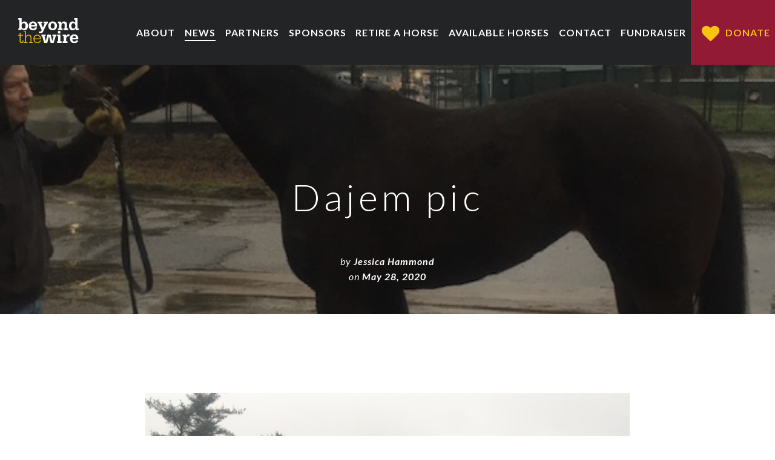

--- FILE ---
content_type: text/css
request_url: https://www.beyondthewire.org/wp-content/themes/btw/css/general.css
body_size: 1011
content:
html, body, div, span, applet, object, iframe,
h1, h2, h3, h4, h5, h6, p, blockquote, pre,
a, abbr, acronym, address, big, cite, code,
del, dfn, em, img, ins, kbd, q, s, samp,
small, strike, strong, sub, sup, tt, var,
b, u, i, center,
dl, dt, dd, ol, ul, li,
fieldset, form, label, legend,
table, caption, tbody, tfoot, thead, tr, th, td,
article, aside, canvas, details, embed,
figure, figcaption, footer, header, hgroup,
menu, nav, output, ruby, section, summary,
time, mark, audio, video {
	margin: 0;
	padding: 0;
	border: 0;
	font: 100%/150%;
	font-family: 'Lato', sans-serif;
	color: #1d1c20;
	line-height: 1.6;
	letter-spacing: 1px;
	vertical-align: baseline;
	-webkit-font-smoothing: antialiased !important;
	text-rendering: optimizeLegibility !important;
	-moz-osx-font-smoothing: grayscale !important;
}

article, aside, details, figcaption, figure,
footer, header, hgroup, menu, nav, section {
	display: block;
}

html {
	box-sizing: border-box;
	overflow-x: hidden;
}

*, *:before, *:after {
	box-sizing: inherit;
}

body {
	line-height: 1;
	overflow-x: hidden;
}

ol, ul {
	list-style: none;
}

blockquote, q {
 	quotes: none;
}

blockquote:before, 
blockquote:after,
q:before, 
q:after {
	content: '';
	content: none;
}

table {
	border-collapse: collapse;
	border-spacing: 0;
}

.clearfix:before,
.clearfix:after {
  content: "";
  display: table;
}

.clearfix:after {
  clear: both;
}

.clearfix {
  zoom: 1;
}

.page {
	width: 100%;
	float: left;
}

.btn {
	display: table;
	border-radius: 4px;
	background-color: #921a35;
	text-align: center;
	text-decoration: none;
	color: #fbc210;
	padding: 12px 24px;
	font-weight: bold;
	text-transform: uppercase;
	font-size: 16px;
	-webkit-transform: scale(1,1);
	        transform: scale(1,1);
	-webkit-transition: 0.3s ease all;
	transition: 0.3s ease all;
}

.btn i {
	font-size: 28px;
	color: #fbc210;
	margin-right: 15px;
	display: inline-block;
	vertical-align: middle;
}

.btn:hover {
	-webkit-transform: scale(1.05,1.05);
	        transform: scale(1.05,1.05);
}

.main-content {
	width: 100%;
	float: left;
}

.container {
	width: 90%;
	margin: auto;
	padding: 0 5%;
}

.int-page {
	width: 100%;
	float: left;
}

.int-page .photo-hero {
	width: 100%;
	float: left;
	position: relative;
	background-size: cover;
	background-position: center center;
	background-repeat: no-repeat;
	padding: 90px 0 78px;
}

.int-page .photo-hero .color-overlay {
	position: absolute;
	top: 0;
	right: 0;
	bottom: 0;
	left: 0;
	background-color: rgba(0,0,0,.3);
	z-index: 1;
}

.int-page .photo-hero .contain {
	position: relative;
	z-index: 2;
}

.int-page .photo-hero .contain h1 {
	display: block;
	text-align: center;
	color: white;
	font-weight: 300;
	font-size: 36px;
	letter-spacing: 0.1em;
}

.int-page .wysiwyg ul {
	list-style: disc;
	padding-left: 36px;
}

.int-page .wysiwyg ol {
	list-style: decimal;
	padding-left: 36px;
}

.int-page .wysiwyg strong {
	font-weight: 900;
}

.int-page .wysiwyg a {
	color: #921a35;
	font-weight: 900;
}

.int-page .wysiwyg a:hover {
	color: #ffc10d;
}

.int-page .wysiwyg img {
	width: 100%;
	height: auto;
	margin: 30px 0;
	display: block;
}

@media (min-width: 768px) {
	
	.int-page .photo-hero {
		padding: 180px 0 155px;
	}
	
	.int-page .photo-hero .contain h1 {
		font-size: 62px;
		width: 80%;
		margin: auto;
		line-height: 1.25;
	}
	
}

@media (min-width: 960px) {
	
	.container {
		width: 90%;
		max-width: 1200px;
	}
	
}

--- FILE ---
content_type: text/css
request_url: https://www.beyondthewire.org/wp-content/themes/btw/css/content-blocks.css
body_size: 2052
content:
.content-blocks {
	width: 100%;
	float: left;
}

.cb {
	width: 100%;
	float: left;
	margin-top: 75px;
	margin-bottom: 75px;
	position: relative;
}

.cb .contain {
	width: 90%;
	margin: auto;
}

@media (min-width: 960px) {

	
	.cb .contain {
		max-width: 1200px;
	}
	
}

/*** Stand Out Statment ***/

.cb-stand-out .contain p {
	color: #921a35;
	font-size: 24px;
	font-weight: normal;
	width: 100%;
	text-align: center;
	margin: auto;
	font-style: italic;
}

@media (min-width: 768px) {
	
	.cb-stand-out .contain p {
		font-size: 30px;
		width: 80%;
	}
	
}

/*** Simple Content ***/

.cb-simple-content .contain .the-content {
	padding-bottom: 40px;
}

.cb-item-grid .contain h2:before,
.cb-simple-content .contain h2:before {
	content: "";
	position: absolute;
	top: -5px;
	left: 0px;
	width: 50px;
	height: 3px;
	background-color: #921a35;
}

.cb-item-grid .contain h2,
.cb-simple-content .contain h2 {
	font-size: 28px;
	font-weight: normal;
	letter-spacing: 0.1em;
	margin-bottom: 10px;
	color: #363636;
	position: relative;
}

.cb-simple-content .contain .the-content h3 {
	color: #363636;
	font-size: 16px;
	margin-bottom: 5px;
}

.cb-simple-content .contain .the-content p {
  color: #363636;
  letter-spacing: 0.1em;
  margin-bottom: 30px;
  line-height: 1.6;
}

.cb-simple-content .contain .the-content ul {
	list-style: disc;
	margin-left: 32px;
}

.cb-simple-content .contain .the-content ol {
	list-style: decimal;
	margin-left: 32px;
}

.cb-simple-content .contain .the-content ul li,
.cb-simple-content .contain .the-content ol li {
	margin-bottom: 25px;
}

.cb-simple-content .contain .the-content img.alignright {float:right; margin:0 0 1em 1em}
.cb-simple-content .contain .the-content img.alignleft {float:left; margin:0 1em 1em 0}
.cb-simple-content .contain .the-content img.aligncenter {display: block; width: 100%; height: auto; margin-left: auto; margin-right: auto}
.cb-simple-content .contain .the-content a img.alignright {float:right; margin:0 0 1em 1em}
.cb-simple-content .contain .the-content a img.alignleft {float:left; margin:0 1em 1em 0}
.cb-simple-content .contain .the-content img.aligncenter {display: block; width: 100%; height: auto; margin-left: auto; margin-right: auto}
.cb-simple-content .contain .the-content a img.aligncenter {display: block; width: 100%; height: auto; margin-left: auto; margin-right: auto}

@media (min-width: 768px) {
	
	.cb-simple-content .contain h2:before {
		left: 20px;
	}
	
	.cb-simple-content .contain h2 {
		display: block;
		width: 30%;
		float: left;
		padding:0 20px;
	}
	
	.cb-simple-content .contain .the-content {
		width: 70%;
		float: left;
		padding:0 20px 40px;
	}
	
}

/*** Parallax Photo ***/

.cb-parallax-photo.parallax-window {
  min-height: 300px;
  background: transparent;
}

@media (min-width: 768px) {
	
	.cb-parallax-photo.parallax-window {
	  min-height: 600px;
	}
	
}

/*** Quote ***/

.cb-quote .contain {
	max-width: 940px;
	border-top: 2px solid rgba(146,26,53,1);
	border-bottom: 2px solid rgba(146,26,53,1);
	padding: 37.5px 5%;
}

.cb-quote .contain .quotation {
  display: block;
  text-align: center;
  font-size: 72px;
  font-family: "Times New Roman";
  line-height: normal;
  color: #921a35;
}

.cb-quote .contain blockquote p {
	width: 95%;
	margin: auto;
	font-weight: normal;
	font-style: italic;
	font-size: 24px;
	text-align: center;
	color: #363636;
  letter-spacing: 0.1em;
  margin-bottom: 30px;
  line-height: 1.6;
}

.cb-quote .contain blockquote footer {
	display: block;
	text-align: center;
	font-size: 15px;
}

.cb-quote .contain:after {
    content: '';
    display: block;
    clear: both;
}

@media (min-width: 768px) {
	
	.cb-quote .contain {
		padding: 75px 5%
	}
	
}

/*** News Widget ***/

.cb-news-widget .contain {
	width: 90%;
	margin: auto;
	max-width: none!important;
	display: flex;
	flex-direction: row;
	justify-content: space-between;
	flex-wrap: wrap;
}

.cb-news-widget .contain .heading {
	display: block;
	position: relative;
	margin-bottom: 25px;
}

.cb-news-widget .contain .heading cap {
	font-weight: bold;
	background-color: white;
	padding-right: 10px;
}

.cb-news-widget .contain .heading:after {
	content: "";
	position: absolute;
	top: 50%;
	left: 0;
	width: 100%;
	height: 3px;
	background-color: #921a35;
	z-index: -1;
}

.cb-news-widget .contain .story-block {
	width: 100%;
	display: block;
	position: relative;
	margin-bottom: 60px;
	text-decoration: none;
}

.cb-news-widget .contain .story-block .cover-image {
	width: 100%;
	height: 300px;
	display: block;
	background-size: cover;
	background-position: center center;
}

.cb-news-widget .contain .story-block .cover-image .date {
  position: absolute;
  top: 15px;
  left: 15px;
  background-color: #8f1d38;
  padding: 8px;
}

.cb-news-widget .contain .story-block .cover-image .date span {
	color: white;
	display: block;
	text-align: center;
	font-weight: 600;
	font-size: 13px;
}

.cb-news-widget .contain .story-block .excerpt {
	display: block;
	width: 85%;
	margin: -30px auto 0;
	background-color: white;
	padding: 12px 24px 24px;
	border-top: 4px solid #8f1d38;
}

.cb-news-widget .contain .story-block .excerpt .tag {
  text-transform: uppercase;
  font-size: 10px;
  display: block;
  font-weight: 700;
}

.cb-news-widget .contain .story-block .excerpt h3 {
	display: block;
	margin-top: 15px;
}

.cb-news-widget .contain .story-block .excerpt p {
	margin-top: 15px;
}

.cb-news-widget .contain .btn {
	margin: auto;
}

@media (min-width: 960px) {
	
	.cb-news-widget .contain .story-block {
		width: 30%;
		margin: 0 0 30px;
	}
	
}

/*** Fifty Fifty Split ***/

.cb-fifty-split {
	margin-bottom: 0!important;
	margin-top: 0!important;
}

.cb-fifty-split .half {
	width: 100%;
}

.cb-fifty-split .half.image {
	width: 100%;
	height: 400px;
	background-size: cover;
	background-repeat: no-repeat;
	background-position: center center;
}

.cb-fifty-split .half.text {
  background-color: #921a35;
  padding: 8% 5%;
}

.cb-fifty-split .half.text .headline {
  color: white;
  font-weight: 300;
  font-size: 32px;
  margin-bottom: 20px;
  position: relative;
  padding-left: 15px;
  display: block;
}

.cb-fifty-split .half.text .headline:before {
  content: "";
  position: absolute;
  top: 0;
  left: 0;
  width: 3px;
  height: 100%;
  background-color: #ffc70f;
}

.cb-fifty-split .half.text p {
	color: white;
	width: 90%;
	max-width: 750px;
}

.cb-fifty-split .half.text a.btn {
	background-color: #46131b;
	margin-top: 50px;
}

@media (min-width: 960px) {
	
	.cb-fifty-split .half {
		width: 50%;
	}
	
	.cb-fifty-split .half.image {
		position: absolute;
		top: 0;
		width: 50%;
		height: 100%;
		background-size: cover;
		background-repeat: no-repeat;
		background-position: center center;
	}
	
	.cb-fifty-split.left .half.image {
		left: 0;
	}
	
	.cb-fifty-split.right .half.text {
		float: left;
	}
	
	.cb-fifty-split.left .half.text {
		float: right;
	}
	
	.cb-fifty-split.right .half.image {
		right: 0;
	}
	
}

/*** Forms ***/

.cb-form form {
	width: 90%;
	margin: auto
}

.cb-form form input {
	appearance: none!important;
	-webkit-appearance: none!important;
	border: none!important;
	border-radius: 0!important;
	border-bottom: 2px solid #921a35!important;
	box-shadow: none!important;
	outline: none!important;
}

.cb-form form textarea {
	appearance: none!important;
	-webkit-appearance: none!important;
	border-radius: 0!important;
	border: 0px!important;
	border-bottom: 2px solid #921a35!important;
	outline: none!important;
	box-shadow: none!important;
}

.cb-form form button.frm_button_submit {
	appearance: none!important;
	-webkit-appearance: none!important;
	border: none!important;
	display: table!important;
	border-radius: 4px!important;
	background-color: #921a35!important;
	text-align: center!important;
	text-decoration: none!important;
	color: #fbc210!important;
	padding: 12px 24px!important;
	font-weight: bold!important;
	text-transform: uppercase!important;
	font-size: 16px!important;
	-webkit-transform: scale(1,1)!important;
	transform: scale(1,1)!important;
	-webkit-transition: 0.3s ease all!important;
	transition: 0.3s ease all!important;
}

.cb-form form button.frm_button_submit:hover {
		-webkit-transform: scale(1.05,1.05)!important;
	        transform: scale(1.05,1.05)!important;
}

@media (min-width: 768px) {
	
	.cb-form form {
		max-width: 800px;
	}
	
}



/* DOWNLOAD */

.cb.cb-download{
	margin-top:0;
}

svg.download_icon {
    fill: #921a35;
    width: 100px;
    display: inline-block;
}

.cb-download a {
    display: block;
    width: 100%;
    text-align: center;
    text-decoration:none;
    color:#921a35;
    transform:scale(1,1);
    transition: transform 1s ease;
}

.cb-download a:hover{
	transform: scale(1.1,1.1);
}

.cb-download a strong {
    display: block;
    color:#921a35;
    margin-top:10px;
}

/* BUTTON */

.cb.cb-button {
	margin-top: 0px;
}

.cb.cb-button a {
	margin: auto;
}



/* ITEM GRID */

.item-grid{
	margin-top:30px;
}

.item-grid .item{
	margin-bottom:30px;
}

.item-grid .item .photo{
	display:block;
	width:100%;
	height:300px;
	background-size:cover;
	background-position: center center;
	background-repeat:no-repeat;
}

.item-grid .item .details{
	position: relative;
    margin-top: -45px;
    background: #fff;
    width: 87%;
    padding: 30px;
    margin-left: 8%;
    border-top: 3px solid #921a35;
}

.item-grid .item .details:before{
	content:'';
	width:3px;
	height:100px;
	background:#921a35;
	position:absolute;
	top:0px;
	left:0px;
}

.item-grid .item strong{
	font-size: 24px;
	font-weight: 400;
	color: #921a35;
}

@media(min-width:768px){
	.item-grid{
		display:flex;
		flex-wrap:wrap;
		justify-content: space-between;
	}

	.item-grid .item{
		width:calc(50% - 22.5px);
	}
}

@media(min-width:1280px){
	.item-grid:after{
		content:'';
		width:calc(33% - 22.5px);
		height:0px;
		visibility:hidden;
		overflow:hidden;
		display:block;
	}

	.item-grid .item{
		width:calc(33% - 22.5px);
	}
}

/** DONATION **/
.page-id-1371 img#donate-button {
    width: 175px;
}

.sponsorship-levels {
    display: flex;
    flex-wrap: wrap;
    justify-content: space-between;
}

.sponsorship-levels:after{
	content:'';
	display:block;
	visibility:hidden;
	height:0px;
	overflow:hidden;
	width:250px;
}

.level {
    width: 250px;
    text-align: left;
}

--- FILE ---
content_type: text/css
request_url: https://www.beyondthewire.org/wp-content/themes/btw/css/horses.css
body_size: 466
content:
.available-horses{
	border-top: 2px solid rgba(146,26,53,1);
}

.available-horse {
    float: left;
    width: 100%;
    padding: 45px 0;
    border-bottom:2px solid rgba(146,26,53,1);
}

.horse-image {
    float: left;
    width: 100%;
    height: 60vw;
    background-size: cover;
    background-position: center center;
    margin-bottom: 30px;
}

.horse-description {
    float: left;
    width: 100%;
}

.horse-description strongP{
    font-size: 24px;
    font-weight: 400;
    color: #921a35;
}

.available-horse p {
    margin-bottom:30px;
}

.available-horse a.btn {
    margin: 0 auto;
}

@media screen and (min-width:768px){

	.available-horses{
		border-top:1px solid rgba(146,26,53,.2);
	}

	.horse-image {
	    width: 300px;
	    height:200px;
	    float: none;
	    margin-bottom: 0px;
	    position: absolute;
	    left: 45px;
	    top: 45px;
	}

	.horse-description {
	    float: none;
	    width: calc(100% - 240px);
	    position: relative;
	    margin-left: 240px;
	    margin-top: 40px;
	    background: rgba(255,255,255,1);
	    padding: 30px 0 30px 30px;
	}

	.horse-description:before {content: '';position: absolute;left: 0px;top: 0px;height: 4px;width: 80px;background: #921a35;}
	.horse-description:after {content: '';width: 4px;height: 280px;position: absolute;left: 0px;top: 0px;background: #921a35;}

	.available-horse{
		padding:45px;
		position: relative;
		border-bottom:1px solid rgba(146,26,53,.2);
	}

	.available-horse a.btn {
	    margin: 0;
	}

}



@media screen and (min-width:1024px){

	.horse-image {
	    width: 400px;
	    height:300px;
	    margin-bottom:0px;
	}

	.horse-description {
	    width: calc(100% - 365px);
	    margin-left: 365px;
	    min-height: 300px;
	    padding: 45px 0 45px 45px;
	    margin-top: 60px;
	}

	.available-horse a.btn {
	    margin: 0;
	}

}




.adopted-nav {
    display: flex;
    flex-direction: row;
    justify-content: center;
    border-bottom: 1px solid #ddd;
}

.adopted-nav a {
    display: block;
    padding: 15px;
    text-decoration: none;
	color: #921a35;
	width:50%;
	text-align: center;
}

.adopted-nav a:first-of-type{
    border-right:1px solid #ddd;
}

.adopted-nav a.current{
	border-bottom:2px solid #921a35;
}

@media (min-width:768px){
	.adopted-nav a{
		width:auto;
font-size:22px;
padding:15px 30px;
	}
	.adopted-nav a.current{
		border-bottom:3px solid #921a35;
	}
}


--- FILE ---
content_type: text/css
request_url: https://www.beyondthewire.org/wp-content/themes/btw/css/single-news.css
body_size: 139
content:
.int-page.single-news .photo-hero {
	padding-bottom: 50px;
}

.single-news .author-meta {
  text-align: center;
  margin: 30px auto 0;
  position: relative;
  z-index: 10;
}

.single-news .author-meta span {
	display: block;
	color: white;
	font-style: italic;
}

.single-news .author-meta span strong {
	color: white;
}

.single-news .the-content {
	width: 100%;
	float: left;
	padding: 100px 0;
}

.single-news .the-content .contain {
	width: 90%;
	margin: auto;
	max-width: 800px;
}

.single-news .the-content .contain p {
	margin: 40px auto;
}

.single-news .the-content .contain p:first-of-type {
	margin-top: 0px;
}

.single-news .the-content .contain p:first-of-type:first-letter {
	float:left; 
	color: #921a35; 
	font-size: 100px;
	line-height: 90px;
	padding-right: 10px;
	margin-top: 10px;
	margin-bottom: 1px;
}

@media (min-width: 768px) {
	
	.int-page.single-news .photo-hero {
		padding: 180px 0 155px;
	}
	
	.single-news .author-meta {
		position: absolute;
		left: 50%;
		bottom: 50px;
		transform: translate(-50%,0);
		z-index: 10;
	}
	
}

--- FILE ---
content_type: image/svg+xml
request_url: https://www.beyondthewire.org/wp-content/themes/btw/images/logo-header.svg
body_size: 1325
content:
<?xml version="1.0" encoding="utf-8"?>
<!-- Generator: Adobe Illustrator 21.0.2, SVG Export Plug-In . SVG Version: 6.00 Build 0)  -->
<svg version="1.1" id="Layer_1" xmlns="http://www.w3.org/2000/svg" xmlns:xlink="http://www.w3.org/1999/xlink" x="0px" y="0px"
	 viewBox="0 0 309.9 126.1" style="enable-background:new 0 0 309.9 126.1;" xml:space="preserve">
<style type="text/css">
	.st0{fill:#FFFFFF;}
	.st1{fill:#FFC10D;}
</style>
<g>
	<path class="st0" d="M0.4,51.8h5.8V8.1H0.4V0h17.7v24l0.2-0.2c2.4-4.5,7.4-7.2,13-7.2c10.9,0,18.8,7.4,18.8,22.8
		c0,11.3-5.9,21.6-18.1,21.6c-7.3,0-11.4-2.1-14.8-8.2H17v7H0.4V51.8z M37.7,38.9c0-6.9-2.3-13.7-9.9-13.7
		c-7.3,0-10.4,6.2-10.4,13.1c0,8.9,2.5,14.3,11.5,14.3C33.9,52.6,37.7,47.9,37.7,38.9"/>
</g>
<g>
	<path class="st0" d="M66.6,42.3c0,6.6,3.9,10.7,10.5,10.7c4.1,0,7.1-1.7,8.2-6.2h11.2c-2,10.1-10.2,14.2-19.8,14.2
		c-14.7,0-22.5-8.8-22.5-22.7c0-13.2,9-21.7,22.2-21.7c10.1,0,18.3,5.8,20.1,16.1c0.5,3.3,0.5,6.5,0.5,9.5H66.6z M85.1,34.7
		c0-6-3-9.9-9.2-9.9c-6,0-9.3,4.3-9.3,9.9H85.1z"/>
</g>
<g>
	<path class="st0" d="M152.1,26h-4l-20,40.7c-3.1,6.9-6.4,9.6-14.1,9.6c-2.3,0-4.6-0.3-6.8-0.6v-8.5c1.8,0.3,3.7,0.6,6.3,0.6
		c3.4,0,5.6-3.5,6.9-7.7L104.1,26h-4v-8.1h23.5V26h-6.3l9.2,21.4l9.6-21.4h-6.3v-8.1h22.3V26z"/>
</g>
<g>
	<path class="st0" d="M198.9,38.9c0,14-9.2,22.2-22.4,22.2c-13.2,0-22.4-8.2-22.4-22.2c0-14,9.2-22.2,22.4-22.2
		C189.7,16.7,198.9,24.9,198.9,38.9 M176.6,52.6c7.6,0,10-7.1,10-13.7s-2.4-13.7-10-13.7c-7.6,0-10,7.1-10,13.7S169,52.6,176.6,52.6
		"/>
</g>
<g>
	<path class="st0" d="M203.7,51.8h5.8V26h-5.8v-8.1h16.7V25h0.2c2.9-5.4,8.2-8.3,14.2-8.3c11.1,0,15,5.9,15,16.5v18.6h5.8v8.1h-23.1
		v-8.1h5.4V33.6c0-4.3-2.5-8.4-7.3-8.4c-6.4,0-9,5.9-9,11.3v15.3h5.4v8.1h-23.1V51.8z"/>
</g>
<g>
	<path class="st0" d="M304.1,51.8h5.8v8.1h-16.6v-7h-0.2c-3.8,5.9-7.4,8.2-14.9,8.2c-12.2,0-18.1-10.3-18.1-21.6
		c0-15.4,7.9-22.8,18.8-22.8c7.1,0,11,3.4,13,7.4h0.2v-16h-5.8V0h17.7V51.8z M292.9,38.2c0-6.9-3-13.1-10.4-13.1
		c-7.6,0-9.9,6.8-9.9,13.7c0,9,3.8,13.7,8.9,13.7C290.4,52.6,292.9,47.1,292.9,38.2"/>
</g>
<g>
	<path class="st1" d="M25.3,87.9H12v23.8c0,5.6,0.4,10,5.3,10c4.7,0,5.7-3.5,5.7-9.2h4.5c0,8.1-2.4,13.2-10.7,13.2
		c-7.8,0-9.3-6.9-9.3-12.4V87.9H0v-3.4h7.5v-9.6l4.5-1.7v11.3h13.3V87.9z"/>
</g>
<g>
	<path class="st1" d="M28.8,121.4H36V69.7h-7.2v-3.4h11.6v24.5h0.2c2.4-4.7,7.4-7.2,12.6-7.2c15.4,0,14.4,11.5,14.4,20.6v17.2h6.7
		v3.4H56v-3.4h7.2v-17.2c0-9.8,0.4-17-10.2-16.7c-10.5,0-12.5,8.3-12.5,16.7v17.2h7.2v3.4H28.8V121.4z"/>
</g>
<g>
	<path class="st1" d="M83.3,105.5c0,9.8,4.8,16.8,14.9,16.8c6.2,0,12.1-3.2,13.3-9.8h4.5c-0.6,8.9-9.6,13.3-17.5,13.3
		c-13.2,0-20.1-7.7-20.1-21.9c0-11.3,6.5-20.1,19.4-20.1c13.4,0,19.3,9.5,18.8,21.8H83.3z M111.5,102.1c-0.2-8.6-5-15-14.1-15
		c-8.5,0-13.6,6.8-14.1,15H111.5z"/>
</g>
<g>
	<polygon class="st0" points="196.2,91 192.1,91 181.7,124.8 166,124.8 157.8,91.2 157.6,91.2 149,124.8 133.3,124.8 123.1,91 
		119.1,91 119.1,82.9 140.9,82.9 140.9,91 135.1,91 141.5,115.4 141.6,115.4 149.9,82.9 166.4,82.9 174.7,115.4 174.9,115.4 
		181.2,91 175.4,91 175.4,82.9 196.2,82.9 	"/>
</g>
<g>
	<path class="st0" d="M198.8,116.8h5.8V91h-5.8v-8.1h17.7v33.8h5.8v8.1h-23.5V116.8z M216.5,76.9h-12.4V65h12.4V76.9z"/>
</g>
<g>
	<path class="st0" d="M227.7,116.8h5.8V91h-5.8v-8.1h16.9v8.1h0.2c2.5-5.4,6.7-9.4,12.9-9.4c1.7,0,3.5,0.2,5.1,0.5V92
		c-1.7-0.4-3.6-0.4-5.4-0.4c-7.9,0-11.6,5.8-12,13.1v12.2h7.2v8.1h-24.9V116.8z"/>
</g>
<g>
	<path class="st0" d="M277.5,107.3c0,6.6,3.8,10.7,10.5,10.7c4.1,0,7.1-1.7,8.2-6.2h11.2c-2,10.1-10.2,14.2-19.8,14.2
		c-14.7,0-22.5-8.8-22.5-22.7c0-13.2,9-21.7,22.2-21.7c10.1,0,18.3,5.8,20.1,16.1c0.5,3.3,0.5,6.5,0.5,9.5H277.5z M296,99.7
		c0-6-3-9.9-9.2-9.9c-6,0-9.3,4.3-9.3,9.9H296z"/>
</g>
</svg>
